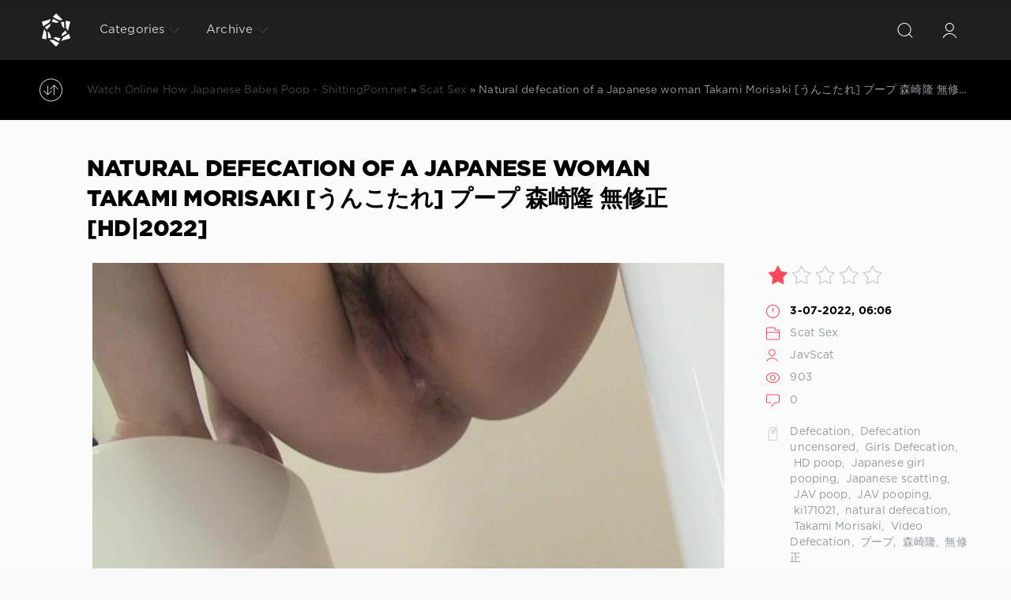

--- FILE ---
content_type: text/html; charset=utf-8
request_url: https://shittingporn.net/onile-scat-porn-sex/13933-natural-defecation-of-a-japanese-woman-takami-morisaki-hd2022.html
body_size: 7889
content:
<!DOCTYPE html>
<html>
<head>
	<meta charset="utf-8">
<title>Live View On Android Or Pc In Good Quality Natural defecation of a Japanese woman Takami Morisaki [うんこたれ] プープ 森崎隆 無修正  [HD|2022] in HD Quality</title>
<meta name="description" content="Name: Natural defecation of a Japanese woman Takami Morisaki うんこたれ プープ 森崎隆 無修正 Year: 2022 Genres: Defecation, Defecation uncensored, Girls Defecation, HD poop, Japanese girl pooping, Japanese scatting, JAV poop, JAV pooping, ki171021, natural defecation, Takami Morisaki, Video Defecation, プープ, 森崎隆,">
<meta name="keywords" content="Defecation, Defecation uncensored, Girls Defecation, HD poop, Japanese girl pooping, Japanese scatting, JAV poop, JAV pooping, ki171021, natural defecation, Takami Morisaki, Video Defecation, プープ, 森崎隆, 無修正">
<meta property="og:site_name" content="Emetophilia Scat Porn Video - Sluts Scat | ShittingPorn.net">
<meta property="og:type" content="article">
<meta property="og:title" content="Natural defecation of a Japanese woman Takami Morisaki うんこたれ プープ 森崎隆 無修正  HD|2022">
<meta property="og:url" content="https://shittingporn.net/onile-scat-porn-sex/13933-natural-defecation-of-a-japanese-woman-takami-morisaki-hd2022.html">
<meta name="news_keywords" content="Defecation,  Defecation uncensored,  Girls Defecation,  HD poop,  Japanese girl pooping,  Japanese scatting,  JAV poop,  JAV pooping,  ki171021,  natural defecation,  Takami Morisaki,  Video Defecation,  プープ,  森崎隆,  無修正">
<meta property="og:image" content="https://shittingporn.net/uploads/posts/2022-07/191_shittingporn_net.webp">
<meta property="og:description" content="Name: Natural defecation of a Japanese woman Takami Morisaki うんこたれ プープ 森崎隆 無修正 Year: 2022 Genres: Defecation, Defecation uncensored, Girls Defecation, HD poop, Japanese girl pooping, Japanese scatting, JAV poop, JAV pooping, ki171021, natural defecation, Takami Morisaki, Video Defecation, プープ,">
<link rel="search" type="application/opensearchdescription+xml" href="https://shittingporn.net/index.php?do=opensearch" title="Emetophilia Scat Porn Video - Sluts Scat | ShittingPorn.net">
<link rel="canonical" href="https://shittingporn.net/onile-scat-porn-sex/13933-natural-defecation-of-a-japanese-woman-takami-morisaki-hd2022.html">

<script src="/engine/classes/min/index.php?g=general3&amp;v=3e2b6"></script>
<script src="/engine/classes/min/index.php?f=engine/classes/js/jqueryui3.js,engine/classes/js/dle_js.js,engine/classes/js/lazyload.js,engine/classes/masha/masha.js&amp;v=3e2b6" defer></script>
	<meta name="HandheldFriendly" content="true">
	<meta name="format-detection" content="telephone=no">
	<meta name="viewport" content="user-scalable=no, initial-scale=1.0, maximum-scale=1.0, width=device-width"> 
	<meta name="apple-mobile-web-app-capable" content="yes">
	<meta name="apple-mobile-web-app-status-bar-style" content="default">

	<link rel="shortcut icon" href="/templates/Red4/images/4.png">
	<link rel="apple-touch-icon" href="/templates/Red4/images/touch-icon-iphone.png">
	<link rel="apple-touch-icon" sizes="76x76" href="/templates/Red4/images/touch-icon-ipad.png">
	<link rel="apple-touch-icon" sizes="120x120" href="/templates/Red4/images/touch-icon-iphone-retina.png">
	<link rel="apple-touch-icon" sizes="152x152" href="/templates/Red4/images/touch-icon-ipad-retina.png">

	<link href="/templates/Red4/css/engine.css" type="text/css" rel="stylesheet">
	<link href="/templates/Red4/css/styles.css" type="text/css" rel="stylesheet">
    <meta content="284713" name="takefilelink">
    <script data-padding = "2px 5px" data-align="centre" data-width = "800px" data-height = "60.25%" src = "https://k2s.cc/js/links-to-preview.js" data-content-order="preview,link" data-cfasync="false"> </script>
</head>
<body>
	<div class="page">
		<!-- Search -->
		<form class="droptopbar" id="q_search" method="post">
			<div class="wrp">
				<div class="q_search">
					<input id="story" name="story" placeholder="Search on the site..." type="search">
					<button class="btn btn_border" type="submit" title="Find"><b class="ultrabold">Find</b></button>
				</div>
			</div>
			<input type="hidden" name="do" value="search">
			<input type="hidden" name="subaction" value="search">
		</form>
		<!-- / Search -->
		<!-- Header -->
		<div class="headpic fixed">
			<div class="wrp">
				<header id="header">
			         <!-- Logo -->
						<a class="logotype" href="/" title="ShittingPorn.net - Extreme Porn Sex Online With Japanese Women Watching On Phone">
						<svg class="icon icon-logo"><use xlink:href="#icon-logo"></use></svg>
						<span class="title_hide">Compilation Of The Best Porn Scat Videos Online - Watch Japanese Women Pooping And Vomiting</span>
					</a>
					<!-- / Logo -->
					<div class="topbar">
						

<a href="https://shittingporn.net/user//" id="loginf" class="h_btn login">
	<svg class="icon icon-login"><use xlink:href="#icon-login"></use></svg>
	<span class="title_hide">Login</span>
	<span class="icon_close">
		<i class="mt_1"></i><i class="mt_2"></i>
	</span>
</a>
<form class="droptopbar" id="loginpane" method="post">
	<div class="wrp">
		<ul class="login_form">
			<li class="form-group">
				<label for="login_name">Login:</label>
				<input placeholder="Login:" type="text" name="login_name" id="login_name" class="wide">
			</li>
			<li class="form-group">
				<label for="login_password">Password</label>
				<input placeholder="Password" type="password" name="login_password" id="login_password" class="wide">
			</li>
			<li>
				<button class="btn" onclick="submit();" type="submit" title="Submit">
					<b class="ultrabold">Submit</b>
				</button>
			</li>
		</ul>
		<div class="soc_links">
			
			
			
			
			
			
		</div>
		<input name="login" type="hidden" id="login" value="submit">
		<div class="login_form_links">
			<a href="https://shittingporn.net/index.php?do=register">Registration</a>
			<a href="https://shittingporn.net/index.php?do=lostpassword">Forgot password?</a>
		</div>
	</div>
</form>

						<!-- Search button -->
						<div class="h_btn" id="search" title="Search">
							<svg class="icon icon-search"><use xlink:href="#icon-search"></use></svg>
							<span class="icon_close">
								<i class="mt_1"></i><i class="mt_2"></i>
							</span>
							<span class="title_hide">Search on the site</span>
						</div>
						<!-- / Search button -->
						<!-- Menu -->
						<!-- Menu button -->
						<div class="h_btn" id="mainmenu">
							<span class="menu_toggle">
								<i class="mt_1"></i><i class="mt_2"></i><i class="mt_3"></i>
							</span>
						</div>
						<!-- / Menu button -->
						<nav id="topmenu">
							<ul>
	<li class="parent"><a href="/lastnews">Categories<svg class="icon icon-arrow_down"><use xlink:href="#icon-arrow_down"></use></svg></a>
		<ul>
<li><a href="https://shittingporn.net/onile-scat-porn-sex/">Scat Sex <span style="float: right;">8882</span></a>
	
	</li>
</ul>
	</li>
	
	
	<li class="parent block_archives"><a href="#">Archive<svg class="icon icon-arrow_down"><use xlink:href="#icon-arrow_down"></use></svg></a>
		<div>
			<div>
				<ul class="arh_tabs">
					<li class="active">
						<a title="Calendar" href="#arch_calendar" aria-controls="arch_calendar" data-toggle="tab">
							Calendar
						</a>
					</li>
					<li>
						<a title="Archive" href="#arch_list" aria-controls="arch_list" data-toggle="tab">
							Archive
						</a>
					</li>
				</ul>
				<div class="tab-content">
					<div class="tab-pane active" id="arch_calendar"></div>
					<div class="tab-pane" id="arch_list">
						<a class="archives" href="https://shittingporn.net/2026/01/"><b>January 2026 (20)</b></a><br /><a class="archives" href="https://shittingporn.net/2025/12/"><b>December 2025 (31)</b></a><br /><a class="archives" href="https://shittingporn.net/2025/11/"><b>November 2025 (28)</b></a><br /><a class="archives" href="https://shittingporn.net/2025/10/"><b>October 2025 (28)</b></a><br /><a class="archives" href="https://shittingporn.net/2025/09/"><b>September 2025 (29)</b></a><br /><a class="archives" href="https://shittingporn.net/2025/08/"><b>August 2025 (28)</b></a><br /><div id="dle_news_archive" style="display:none;"><a class="archives" href="https://shittingporn.net/2025/07/"><b>July 2025 (27)</b></a><br /><a class="archives" href="https://shittingporn.net/2025/06/"><b>June 2025 (28)</b></a><br /><a class="archives" href="https://shittingporn.net/2025/05/"><b>May 2025 (25)</b></a><br /><a class="archives" href="https://shittingporn.net/2025/04/"><b>April 2025 (25)</b></a><br /><a class="archives" href="https://shittingporn.net/2025/03/"><b>March 2025 (28)</b></a><br /><a class="archives" href="https://shittingporn.net/2025/02/"><b>February 2025 (24)</b></a><br /><a class="archives" href="https://shittingporn.net/2025/01/"><b>January 2025 (25)</b></a><br /><a class="archives" href="https://shittingporn.net/2024/12/"><b>December 2024 (20)</b></a><br /><a class="archives" href="https://shittingporn.net/2024/11/"><b>November 2024 (25)</b></a><br /><a class="archives" href="https://shittingporn.net/2024/10/"><b>October 2024 (20)</b></a><br /><a class="archives" href="https://shittingporn.net/2024/09/"><b>September 2024 (26)</b></a><br /><a class="archives" href="https://shittingporn.net/2024/08/"><b>August 2024 (27)</b></a><br /><a class="archives" href="https://shittingporn.net/2024/07/"><b>July 2024 (28)</b></a><br /><a class="archives" href="https://shittingporn.net/2024/06/"><b>June 2024 (28)</b></a><br /><a class="archives" href="https://shittingporn.net/2024/05/"><b>May 2024 (28)</b></a><br /><a class="archives" href="https://shittingporn.net/2024/04/"><b>April 2024 (29)</b></a><br /><a class="archives" href="https://shittingporn.net/2024/03/"><b>March 2024 (31)</b></a><br /><a class="archives" href="https://shittingporn.net/2024/02/"><b>February 2024 (36)</b></a><br /><a class="archives" href="https://shittingporn.net/2024/01/"><b>January 2024 (40)</b></a><br /><a class="archives" href="https://shittingporn.net/2023/12/"><b>December 2023 (32)</b></a><br /><a class="archives" href="https://shittingporn.net/2023/11/"><b>November 2023 (37)</b></a><br /><a class="archives" href="https://shittingporn.net/2023/10/"><b>October 2023 (31)</b></a><br /><a class="archives" href="https://shittingporn.net/2023/09/"><b>September 2023 (24)</b></a><br /><a class="archives" href="https://shittingporn.net/2023/08/"><b>August 2023 (28)</b></a><br /><a class="archives" href="https://shittingporn.net/2023/07/"><b>July 2023 (20)</b></a><br /><a class="archives" href="https://shittingporn.net/2023/06/"><b>June 2023 (24)</b></a><br /><a class="archives" href="https://shittingporn.net/2023/05/"><b>May 2023 (22)</b></a><br /><a class="archives" href="https://shittingporn.net/2023/04/"><b>April 2023 (30)</b></a><br /><a class="archives" href="https://shittingporn.net/2023/03/"><b>March 2023 (31)</b></a><br /><a class="archives" href="https://shittingporn.net/2023/02/"><b>February 2023 (25)</b></a><br /><a class="archives" href="https://shittingporn.net/2023/01/"><b>January 2023 (30)</b></a><br /><a class="archives" href="https://shittingporn.net/2022/12/"><b>December 2022 (36)</b></a><br /><a class="archives" href="https://shittingporn.net/2022/11/"><b>November 2022 (32)</b></a><br /><a class="archives" href="https://shittingporn.net/2022/10/"><b>October 2022 (53)</b></a><br /><a class="archives" href="https://shittingporn.net/2022/09/"><b>September 2022 (59)</b></a><br /><a class="archives" href="https://shittingporn.net/2022/08/"><b>August 2022 (78)</b></a><br /><a class="archives" href="https://shittingporn.net/2022/07/"><b>July 2022 (69)</b></a><br /><a class="archives" href="https://shittingporn.net/2022/06/"><b>June 2022 (61)</b></a><br /><a class="archives" href="https://shittingporn.net/2022/05/"><b>May 2022 (65)</b></a><br /><a class="archives" href="https://shittingporn.net/2022/04/"><b>April 2022 (62)</b></a><br /><a class="archives" href="https://shittingporn.net/2022/03/"><b>March 2022 (81)</b></a><br /><a class="archives" href="https://shittingporn.net/2022/02/"><b>February 2022 (36)</b></a><br /><a class="archives" href="https://shittingporn.net/2022/01/"><b>January 2022 (60)</b></a><br /><a class="archives" href="https://shittingporn.net/2021/12/"><b>December 2021 (2398)</b></a><br /><a class="archives" href="https://shittingporn.net/2021/11/"><b>November 2021 (4774)</b></a><br /></div><div id="dle_news_archive_link" ><br /><a class="archives" onclick="$('#dle_news_archive').toggle('blind',{},700); return false;" href="#">Show/hide the entire archive</a></div>
					</div>
				</div>
			</div>
		</div>
	</li>
</ul>
						</nav>
						<a href="#" id="closemenu"><span><svg class="icon icon-cross"><use xlink:href="#icon-cross"></use></svg></span></a>
						<!-- / Menu -->
					</div>
				</header>
				
			</div>
		</div>
		<!-- / Header -->
		<!-- Sorting, Tags, Bread crumbs -->
		<div id="tools">
	<div class="tools">
		<div class="wrp">
			
				<div id="breadcrumbs">
					<svg class="icon icon-sort"><use xlink:href="#icon-sort"></use></svg>
					<div class="speedbar"><div class="over"><span itemscope itemtype="https://schema.org/BreadcrumbList"><span itemprop="itemListElement" itemscope itemtype="https://schema.org/ListItem"><meta itemprop="position" content="1"><a href="https://shittingporn.net/" itemprop="item"><span itemprop="name">Watch Online How Japanese Babes Poop - ShittingPorn.net</span></a></span> » <span itemprop="itemListElement" itemscope itemtype="https://schema.org/ListItem"><meta itemprop="position" content="2"><a href="https://shittingporn.net/onile-scat-porn-sex/" itemprop="item"><span itemprop="name">Scat Sex</span></a></span> » Natural defecation of a Japanese woman Takami Morisaki [うんこたれ] プープ 森崎隆 無修正  [HD|2022]</span></div></div>
				</div>
			
			
		</div>
	</div>
	
</div>
		<!-- / Sorting, Tags, Bread crumbs -->
		<!-- Content -->
		<div id="content">
			
			
			
			<article class="story fullstory lefticons shadow">
	<div class="wrp">
		<div class="head grid_3_4">
			<h1 class="title h2 ultrabold">Natural defecation of a Japanese woman Takami Morisaki [うんこたれ] プープ 森崎隆 無修正  [HD|2022]</h1>
		</div>
		<div class="story_info grid_1_4">
			<div class="storyinfo_link collapsed" aria-expanded="false" data-target="#storyinfo_13933" data-toggle="collapse">
				<i class="arrow"></i>
				<svg class="icon icon-meta_date"><use xlink:href="#icon-meta_date"></use></svg>
				<b>3-07-2022, 06:06</b>
			</div>
			<div id="storyinfo_13933" class="storyinfo collapse">
				<div class="storyinfo_box">
					<div class="rate_stars"><div id='ratig-layer-13933'>
	<div class="rating" itemprop="aggregateRating" itemscope itemtype="https://schema.org/AggregateRating">
		<ul class="unit-rating">
		<li class="current-rating" style="width:20%;">20</li>
		<li><a href="#" title="Useless" class="r1-unit" onclick="doRate('1', '13933'); return false;">1</a></li>
		<li><a href="#" title="Poor" class="r2-unit" onclick="doRate('2', '13933'); return false;">2</a></li>
		<li><a href="#" title="Fair" class="r3-unit" onclick="doRate('3', '13933'); return false;">3</a></li>
		<li><a href="#" title="Good" class="r4-unit" onclick="doRate('4', '13933'); return false;">4</a></li>
		<li><a href="#" title="Excellent" class="r5-unit" onclick="doRate('5', '13933'); return false;">5</a></li>
		</ul><meta itemprop="itemReviewed" content="Natural defecation of a Japanese woman Takami Morisaki [うんこたれ] プープ 森崎隆 無修正  [HD|2022]"><meta itemprop="worstRating" content="1"><meta itemprop="ratingCount" content="1"><meta itemprop="ratingValue" content="1"><meta itemprop="bestRating" content="5">
	</div>
</div></div>
					<ul class="meta">
						<li class="meta_date">
							<svg class="icon icon-meta_date"><use xlink:href="#icon-meta_date"></use></svg><time class="date" datetime="2022-07-03"><a href="https://shittingporn.net/2022/07/03/" ><b>3-07-2022, 06:06</b></a></time>
						</li>
						<li class="meta_cat grey">
							<svg class="icon icon-meta_cat"><use xlink:href="#icon-meta_cat"></use></svg><a href="https://shittingporn.net/onile-scat-porn-sex/">Scat Sex</a>
						</li>
						<li class="meta_user grey" title="Author: JavScat">
							<svg class="icon icon-meta_user"><use xlink:href="#icon-meta_user"></use></svg><a onclick="ShowProfile('JavScat', 'https://shittingporn.net/user/JavScat/', '0'); return false;" href="https://shittingporn.net/user/JavScat/">JavScat</a>
						</li>
						<li class="meta_views grey" title="Views: 903">
							<svg class="icon icon-meta_views"><use xlink:href="#icon-meta_views"></use></svg>903
						</li>
						<li class="meta_coms grey" title="Comments: 0">
							<svg class="icon icon-meta_coms"><use xlink:href="#icon-meta_coms"></use></svg><a id="dle-comm-link" href="https://shittingporn.net/onile-scat-porn-sex/13933-natural-defecation-of-a-japanese-woman-takami-morisaki-hd2022.html#comment">0</a>
						</li>
					</ul>
					
					<div class="story_tags">
						<svg class="icon icon-tags"><use xlink:href="#icon-tags"></use></svg>
						<div class="tag_list grey"><a href="https://shittingporn.net/tags/Defecation/">Defecation</a>, <a href="https://shittingporn.net/tags/%C2%A0Defecation%20uncensored/"> Defecation uncensored</a>, <a href="https://shittingporn.net/tags/%C2%A0Girls%20Defecation/"> Girls Defecation</a>, <a href="https://shittingporn.net/tags/%C2%A0HD%20poop/"> HD poop</a>, <a href="https://shittingporn.net/tags/%C2%A0Japanese%20girl%20pooping/"> Japanese girl pooping</a>, <a href="https://shittingporn.net/tags/%C2%A0Japanese%20scatting/"> Japanese scatting</a>, <a href="https://shittingporn.net/tags/%C2%A0JAV%20poop/"> JAV poop</a>, <a href="https://shittingporn.net/tags/%C2%A0JAV%20pooping/"> JAV pooping</a>, <a href="https://shittingporn.net/tags/%C2%A0ki171021/"> ki171021</a>, <a href="https://shittingporn.net/tags/%C2%A0natural%20defecation/"> natural defecation</a>, <a href="https://shittingporn.net/tags/%C2%A0Takami%20Morisaki/"> Takami Morisaki</a>, <a href="https://shittingporn.net/tags/%C2%A0Video%20Defecation/"> Video Defecation</a>, <a href="https://shittingporn.net/tags/%C2%A0%E3%83%97%E3%83%BC%E3%83%97/"> プープ</a>, <a href="https://shittingporn.net/tags/%C2%A0%E6%A3%AE%E5%B4%8E%E9%9A%86/"> 森崎隆</a>, <a href="https://shittingporn.net/tags/%C2%A0%E7%84%A1%E4%BF%AE%E6%AD%A3/"> 無修正</a></div>
					</div>
					
				</div>
			</div>
			
		</div>
		<div class="story_cont grid_3_4">
			<div class="story_left_icons">
				<div class="story_icons">
					
					
					<div class="rate">
						
						
						
					</div>
					
				</div>
			</div>
			<div class="text share-content">
				<div style="text-align:center;"><!--dle_image_begin:https://shittingporn.net/uploads/posts/2022-07/191_shittingporn_net.webp|--><img data-src="/uploads/posts/2022-07/191_shittingporn_net.webp" style="max-width:100%;" alt="Natural defecation of a Japanese woman Takami Morisaki [うんこたれ] プープ 森崎隆 無修正  [HD|2022]"><!--dle_image_end--></div><br><b>Name:</b> Natural defecation of a Japanese woman Takami Morisaki [うんこたれ] プープ 森崎隆 無修正<br><b>Year:</b> 2022<br><b>Genres:</b> Defecation, Defecation uncensored, Girls Defecation, HD poop, Japanese girl pooping, Japanese scatting, JAV poop, JAV pooping, ki171021, natural defecation, Takami Morisaki, Video Defecation, プープ, 森崎隆, 無修正<br><br><div style="text-align:center;"><!--dle_image_begin:https://shittingporn.net/uploads/posts/2022-07/121_shittingporn_net.webp|--><img data-src="/uploads/posts/2022-07/121_shittingporn_net.webp" style="max-width:100%;" alt=""><!--dle_image_end--></div><br><b>Duration:</b> 00:30:02<br><b>Quality:</b> HD<br><b>Format:</b> MPEG-4<br><b>Size:</b> 1.29 GB<br><br><div style="text-align:center;"><a href="https://shitting.takefile.link/x08vdcijnv7v.html" target="_blank" rel="noopener external"><!--dle_image_begin:https://shittingporn.net/templates/Red4/images/download1.jpg|--><img data-src="/templates/Red4/images/download1.jpg" style="max-width:100%;" alt=""><!--dle_image_end--></a></div>
				
				
			</div>
		</div>
	</div>
            <br>
    <center><a href="https://shitting.takefile.link/premium284713.html" target="_blank"><img src="https://shitting.takefile.link/promo/takefile72890.gif" alt="TakeFile.link" /></a></center>
	
</article>
<div class="wrp block">
	<a href="https://shittingporn.net/onile-scat-porn-sex/13932-sr070-big-pooping-and-big-farting-scat-sluts-dirty-anal-residual-fullhd2022.html" class="btn">Prev</a>
	<a href="https://shittingporn.net/onile-scat-porn-sex/13934--first-defecation-lesbian-ban-lifted-opud-324-hd2022.html" class="btn right">Next</a>
</div>
<div class="fullstory_foot shadow">
	<div class="wrp">
		
		<div class="block col_news">
			<div class="block_title"><h4 class="ultrabold">Related News</h4></div>
			<div class="grid_list">
				<div class="grid_1_4">
	<a href="https://shittingporn.net/onile-scat-porn-sex/12877-amateur-natural-poop-takami-morisaki-ki191005-hd2022.html" title="Amateur Natural Poop 素人ナチュラル船尾 Takami Morisaki Ki191005 [HD|2022]">
		<span class="hover_arrow">
			<svg class="icon icon-arrow_right"><use xlink:href="#icon-arrow_right"></use></svg>
		</span>
		<b class="title">Amateur Natural Poop 素人ナチュラル船尾 Takami Morisaki Ki191005 [HD|2022]</b>
		<div class="text">
			
		</div>
	</a>
</div><div class="grid_1_4">
	<a href="https://shittingporn.net/onile-scat-porn-sex/13882-scat-solo-yoko-sugimura-uncensored-natural-defecation-hd2022.html" title="Scat solo Yoko Sugimura uncensored natural defecation [うんこたれ] プープ 無修正 杉浦陽子  [HD|2022]">
		<span class="hover_arrow">
			<svg class="icon icon-arrow_right"><use xlink:href="#icon-arrow_right"></use></svg>
		</span>
		<b class="title">Scat solo Yoko Sugimura uncensored natural defecation [うんこたれ] プープ 無修正 杉浦陽子  [HD|2022]</b>
		<div class="text">
			
		</div>
	</a>
</div><div class="grid_1_4">
	<a href="https://shittingporn.net/onile-scat-porn-sex/13928-amateur-natural-defecation-chika-miyake-hd2022.html" title="Amateur Natural Defecation Chika Miyake [うんこたれ] プープ 三宅千佳 無修正  [HD|2022]">
		<span class="hover_arrow">
			<svg class="icon icon-arrow_right"><use xlink:href="#icon-arrow_right"></use></svg>
		</span>
		<b class="title">Amateur Natural Defecation Chika Miyake [うんこたれ] プープ 三宅千佳 無修正  [HD|2022]</b>
		<div class="text">
			
		</div>
	</a>
</div><div class="grid_1_4">
	<a href="https://shittingporn.net/onile-scat-porn-sex/13886-video-shitting-girl-defecation-feces-maekawa-akari-hd2022.html" title="Video shitting girl defecation feces Maekawa Akari [うんこたれ] プープ 前川あかり 無修正  [HD|2022]">
		<span class="hover_arrow">
			<svg class="icon icon-arrow_right"><use xlink:href="#icon-arrow_right"></use></svg>
		</span>
		<b class="title">Video shitting girl defecation feces Maekawa Akari [うんこたれ] プープ 前川あかり 無修正  [HD|2022]</b>
		<div class="text">
			
		</div>
	</a>
</div><div class="grid_1_4">
	<a href="https://shittingporn.net/onile-scat-porn-sex/13924-pooping-japanese-girl-inamori-ikue-hd2022.html" title="Pooping japanese girl Inamori Ikue [うんこたれ] プープ 稲森郁恵 無修正  [HD|2022]">
		<span class="hover_arrow">
			<svg class="icon icon-arrow_right"><use xlink:href="#icon-arrow_right"></use></svg>
		</span>
		<b class="title">Pooping japanese girl Inamori Ikue [うんこたれ] プープ 稲森郁恵 無修正  [HD|2022]</b>
		<div class="text">
			
		</div>
	</a>
</div><div class="grid_1_4">
	<a href="https://shittingporn.net/onile-scat-porn-sex/13898-japanese-scat-videos-natural-poop-hirashita-natsuko-hd2022.html" title="Japanese scat videos natural poop Hirashita Natsuko [うんこたれ] プープ 久下奈津子 無修正  [HD|2022]">
		<span class="hover_arrow">
			<svg class="icon icon-arrow_right"><use xlink:href="#icon-arrow_right"></use></svg>
		</span>
		<b class="title">Japanese scat videos natural poop Hirashita Natsuko [うんこたれ] プープ 久下奈津子 無修正  [HD|2022]</b>
		<div class="text">
			
		</div>
	</a>
</div><div class="grid_1_4">
	<a href="https://shittingporn.net/onile-scat-porn-sex/13920-amateur-natural-flight-of-poop-akimoto-rina-hd2022.html" title="Amateur natural flight of poop Akimoto Rina [うんこたれ] プープ 秋元里奈 無修正  [HD|2022]">
		<span class="hover_arrow">
			<svg class="icon icon-arrow_right"><use xlink:href="#icon-arrow_right"></use></svg>
		</span>
		<b class="title">Amateur natural flight of poop Akimoto Rina [うんこたれ] プープ 秋元里奈 無修正  [HD|2022]</b>
		<div class="text">
			
		</div>
	</a>
</div><div class="grid_1_4">
	<a href="https://shittingporn.net/onile-scat-porn-sex/13916-japanese-girl-misuzu-iwasaki-poops-lying-down-from-the-bed-hd2022.html" title="Japanese girl Misuzu Iwasaki poops lying down from the bed [うんこたれ] プープ 岩崎美鈴 無修正  [HD|2022]">
		<span class="hover_arrow">
			<svg class="icon icon-arrow_right"><use xlink:href="#icon-arrow_right"></use></svg>
		</span>
		<b class="title">Japanese girl Misuzu Iwasaki poops lying down from the bed [うんこたれ] プープ 岩崎美鈴 無修正  [HD|2022]</b>
		<div class="text">
			
		</div>
	</a>
</div>
			</div>
		</div>
		
		
	</div>
</div>
<!--dleaddcomments-->
<!--dlenavigationcomments-->
			
			
		</div>
		<!-- / Content -->
		
		
		<!-- footer -->
		<footer id="footer">
			<div class="wrp">
				<ul class="foot_menu">
	<li class="grid_1_4">
		<b data-toggle="collapse" data-target="#fmenu_1" aria-expanded="false" class="ultrabold collapsed">
			<i></i> New Jav Scat
		</b>
		<div class="collapse" id="fmenu_1">
			<nav>
<a href="/tags/Amateur%20shitting/" title="Amateur Shitting">Amateur Shitting</a>
<a href="/tags/Closeup/" title="Closeup">Closeup</a>
<a href="/tags/Defecation/" title="Defecation">Defecation</a>
<a href="/tags/Diarrhea/" title="Diarrhea">Diarrhea</a>
<a href="/tags/Dirty%20anal/" title="Dirty Anal">Dirty Anal</a>
<a href="/tags/Dirty%20enema/" title="Dirty Enema">Dirty Enema</a>
<a href="/tags/Enema%20girls/" title="Enema Girls">Enema Girls</a>
<a href="/tags/Emetophilia/" title="Emetophilia">Emetophilia</a>
			</nav>
		</div>
	</li>
	<li class="grid_1_4">
		<b data-toggle="collapse" data-target="#fmenu_2" aria-expanded="false" class="ultrabold collapsed">
			<i></i> Extreme Porn Jav
		</b>
		<div class="collapse" id="fmenu_2">
			<nav>
<a href="/tags/Filth/" title="Filth">Filth</a>
<a href="/tags/Farting%20girls/" title="Farting Girls">Farting Girls</a>
<a href="/tags/Filth%20jade/" title="Filth Jade">Filth Jade</a>
<a href="/tags/Filth%20scat/" title="Filth Scat">Filth Scat</a>
<a href="/tags/Golden%20showers/" title="Golden Showers">Golden Showers</a>
<a href="/tags/Filth%20pooping/" title="Filth Pooping">Filth Pooping</a>
<a href="/tags/Jade/" title="Jade">Jade</a>
<a href="/tags/Jade%20filth/" title="Jade Filth">Jade Filth</a>
			</nav>
		</div>
	</li>
	<li class="grid_1_4">
		<b data-toggle="collapse" data-target="#fmenu_3" aria-expanded="false" class="ultrabold collapsed">
			<i></i> Hard Porn Scat
		</b>
		<div class="collapse" id="fmenu_3">
			<nav>
<a href="/tags/Jade%20scat/" title="Jade Scat">Jade Scat</a>
<a href="/tags/Japanese%20pissing/" title="Japanese Pissing">Japanese Pissing</a>
<a href="/tags/Japanese%20scat/" title="Japanese Scat">Japanese Scat</a>
<a href="/tags/New%20special%20scat/" title="New Special Scat">New Special Scat</a>
<a href="/tags/Poop%20JIGA/" title="Poop JIGA">Poop JIGA</a>
<a href="/tags/Phi%20scat/" title="Phi Scat">Phi Scat</a>
<a href="/tags/Powerful%20vomit/" title="Powerful Vomit">Powerful Vomit</a>
<a href="/tags/Restraints/" title="Restraints">Restraints</a>
			</nav>
		</div>
	</li>
	<li class="grid_1_4 grid_last">
		<b data-toggle="collapse" data-target="#fmenu_4" aria-expanded="false" class="ultrabold collapsed">
			<i></i> Rare Sex Scat Jav
		</b>
		<div class="collapse" id="fmenu_4">
			<nav>
<a href="/tags/Shitting/" title="Shitting">Shitting</a>
<a href="/tags/Scatology/" title="Scatology">Scatology</a>
<a href="/tags/Spy%20camera/" title="Spy Camera">Spy Camera</a>
<a href="/tags/Self%20filmed/" title="Self Filmed">Self Filmed</a>
<a href="/tags/SLUTS%20scat/" title="SLUTS Scat">SLUTS Scat</a>
<a href="/tags/SLUTS%20pooping/" title="SLUTS Pooping">SLUTS Pooping</a>
<a href="/tags/Shit%20in%20mouth/" title="Shit in Mouth">Shit in Mouth</a>
<a href="/tags/Shit%20on%20face/" title="Shit on Face">Shit on Face</a>
			</nav>
		</div>
	</li>
</ul>
				<div class="foot grey">
	
	An incredible porn collection of scat, extreme sex scenes with Japanese women, watch online beauties shitting in front of the camera, or download to your phone or pc the best collection of vomiting, diarrhea, enemas, shit torture and much more. We are glad that you visited our site, stay with us and we will thank you with new porn videos that we add daily. Happy viewing. 18+ ©
	<ul class="counters">
		<li>
			
		</li>
	</ul>
</div>
			</div>
		</footer>
		<!-- / footer -->
	</div>
	<script>
<!--
var dle_root       = '/';
var dle_admin      = '';
var dle_login_hash = '43fc367aef75954403a2cbea77df2a0fc3269eef';
var dle_group      = 5;
var dle_skin       = 'Red4';
var dle_wysiwyg    = '2';
var quick_wysiwyg  = '0';
var dle_min_search = '4';
var dle_act_lang   = ["Yes", "No", "Enter", "Cancel", "Save", "Delete", "Loading. Please, wait..."];
var menu_short     = 'Quick edit';
var menu_full      = 'Full edit';
var menu_profile   = 'View profile';
var menu_send      = 'Send message';
var menu_uedit     = 'Admin Center';
var dle_info       = 'Information';
var dle_confirm    = 'Confirm';
var dle_prompt     = 'Enter the information';
var dle_req_field  = ["Fill the name field", "Fill the message field", "Fill the field with the subject of the message"];
var dle_del_agree  = 'Are you sure you want to delete it? This action cannot be undone';
var dle_spam_agree = 'Are you sure you want to mark the user as a spammer? This will remove all his comments';
var dle_c_title    = 'Send a complaint';
var dle_complaint  = 'Enter the text of your complaint to the Administration:';
var dle_mail       = 'Your e-mail:';
var dle_big_text   = 'Highlighted section of text is too large.';
var dle_orfo_title = 'Enter a comment to the detected error on the page for Administration ';
var dle_p_send     = 'Send';
var dle_p_send_ok  = 'Notification has been sent successfully ';
var dle_save_ok    = 'Changes are saved successfully. Refresh the page?';
var dle_reply_title= 'Reply to the comment';
var dle_tree_comm  = '0';
var dle_del_news   = 'Delete article';
var dle_sub_agree  = 'Do you really want to subscribe to this article’s comments?';
var dle_captcha_type  = '0';
var dle_share_interesting  = ["Share a link to the selected text", "Twitter", "Facebook", "Вконтакте", "Direct Link:", "Right-click and select «Copy Link»"];
var DLEPlayerLang     = {prev: 'Previous',next: 'Next',play: 'Play',pause: 'Pause',mute: 'Mute', unmute: 'Unmute', settings: 'Settings', enterFullscreen: 'Enable full screen mode', exitFullscreen: 'Disable full screen mode', speed: 'Speed', normal: 'Normal', quality: 'Quality', pip: 'PiP mode'};
var allow_dle_delete_news   = false;
var dle_search_delay   = false;
var dle_search_value   = '';
jQuery(function($){
FastSearch();
});
//-->
</script>
	<script src="/templates/Red4/js/lib.js"></script>
	<script src="/templates/Red4/js/svgxuse.min.js"></script>
	<script>
		jQuery(function($){
			$.get("/templates/Red4/images/sprite.svg", function(data) {
			  var div = document.createElement("div");
			  div.innerHTML = new XMLSerializer().serializeToString(data.documentElement);
			  document.body.insertBefore(div, document.body.childNodes[0]);
			});
		});
	</script>
<!--LiveInternet counter--><a href="https://www.liveinternet.ru/click"
target="_blank"><img id="licntE6F6" width="0" height="0" style="border:0" 
title="LiveInternet"
src="[data-uri]"
alt=""/></a><script>(function(d,s){d.getElementById("licntE6F6").src=
"https://counter.yadro.ru/hit?t50.6;r"+escape(d.referrer)+
((typeof(s)=="undefined")?"":";s"+s.width+"*"+s.height+"*"+
(s.colorDepth?s.colorDepth:s.pixelDepth))+";u"+escape(d.URL)+
";h"+escape(d.title.substring(0,150))+";"+Math.random()})
(document,screen)</script><!--/LiveInternet-->
<script defer src="https://static.cloudflareinsights.com/beacon.min.js/vcd15cbe7772f49c399c6a5babf22c1241717689176015" integrity="sha512-ZpsOmlRQV6y907TI0dKBHq9Md29nnaEIPlkf84rnaERnq6zvWvPUqr2ft8M1aS28oN72PdrCzSjY4U6VaAw1EQ==" data-cf-beacon='{"version":"2024.11.0","token":"e60d1bddf0e743f288a819d20c56da94","r":1,"server_timing":{"name":{"cfCacheStatus":true,"cfEdge":true,"cfExtPri":true,"cfL4":true,"cfOrigin":true,"cfSpeedBrain":true},"location_startswith":null}}' crossorigin="anonymous"></script>
</body>
</html>